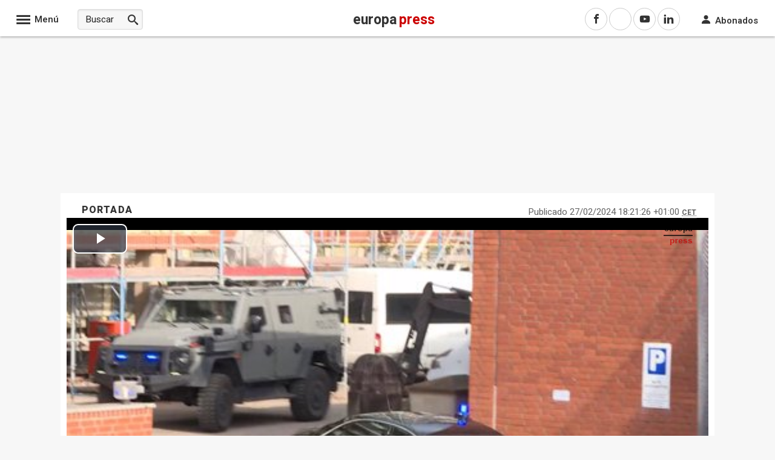

--- FILE ---
content_type: text/javascript; charset=utf-8
request_url: https://www.europapress.es/ws/ListaVideosCaja_JSON.ashx?Grupo=10&Tipo=1
body_size: 377
content:
{"playlist":[{"mediaid":"20251202235536","title":"Sonia Berm\u00FAdez: \u0022No es una liberaci\u00F3n, es felicidad por las jugadoras\u0022","sources":[{"width":720,"height":406,"type":"video/mp4","file":"https://video4.europapress.net/ep/H264/20251202/20251202235536.mp4","label":"H.264 720px"}],"link":"/videos/video-sonia-bermudez-no-liberacion-felicidad-jugadoras-20251202235536.html","image":"https://img.europapress.es/fotoweb/fotonoticia_20251202235536_130.jpg"},{"mediaid":"20251202225602","title":"El Papa defiende di\u00E1logo frente a las amenazas de invasi\u00F3n de Trump en Venezuela","sources":[{"width":720,"height":406,"type":"video/mp4","file":"https://video4.europapress.net/ep/H264/20251202/20251202225602.mp4","label":"H.264 720px"}],"link":"/videos/video-papa-defiende-dialogo-frente-amenazas-invasion-trump-venezuela-20251202225602.html","image":"https://img.europapress.es/fotoweb/fotonoticia_20251202225602_130.jpg"},{"mediaid":"20251202214823","title":"Trump dice que los ataques dentro de Venezuela comenzar\u00E1n \u0022muy pronto\u0022","sources":[{"width":720,"height":406,"type":"video/mp4","file":"https://video4.europapress.net/ep/H264/20251202/20251202214823.mp4","label":"H.264 720px"}],"link":"/videos/video-trump-dice-ataques-dentro-venezuela-comenzaran-muy-pronto-20251202214823.html","image":"https://img.europapress.es/fotoweb/fotonoticia_20251202214823_130.jpg"}]}

--- FILE ---
content_type: text/javascript; charset=utf-8
request_url: https://www.europapress.es/ws/ListaVideosCaja_JSON.ashx?Grupo=10&Tipo=1
body_size: 377
content:
{"playlist":[{"mediaid":"20251202235536","title":"Sonia Berm\u00FAdez: \u0022No es una liberaci\u00F3n, es felicidad por las jugadoras\u0022","sources":[{"width":720,"height":406,"type":"video/mp4","file":"https://video4.europapress.net/ep/H264/20251202/20251202235536.mp4","label":"H.264 720px"}],"link":"/videos/video-sonia-bermudez-no-liberacion-felicidad-jugadoras-20251202235536.html","image":"https://img.europapress.es/fotoweb/fotonoticia_20251202235536_130.jpg"},{"mediaid":"20251202225602","title":"El Papa defiende di\u00E1logo frente a las amenazas de invasi\u00F3n de Trump en Venezuela","sources":[{"width":720,"height":406,"type":"video/mp4","file":"https://video4.europapress.net/ep/H264/20251202/20251202225602.mp4","label":"H.264 720px"}],"link":"/videos/video-papa-defiende-dialogo-frente-amenazas-invasion-trump-venezuela-20251202225602.html","image":"https://img.europapress.es/fotoweb/fotonoticia_20251202225602_130.jpg"},{"mediaid":"20251202214823","title":"Trump dice que los ataques dentro de Venezuela comenzar\u00E1n \u0022muy pronto\u0022","sources":[{"width":720,"height":406,"type":"video/mp4","file":"https://video4.europapress.net/ep/H264/20251202/20251202214823.mp4","label":"H.264 720px"}],"link":"/videos/video-trump-dice-ataques-dentro-venezuela-comenzaran-muy-pronto-20251202214823.html","image":"https://img.europapress.es/fotoweb/fotonoticia_20251202214823_130.jpg"}]}